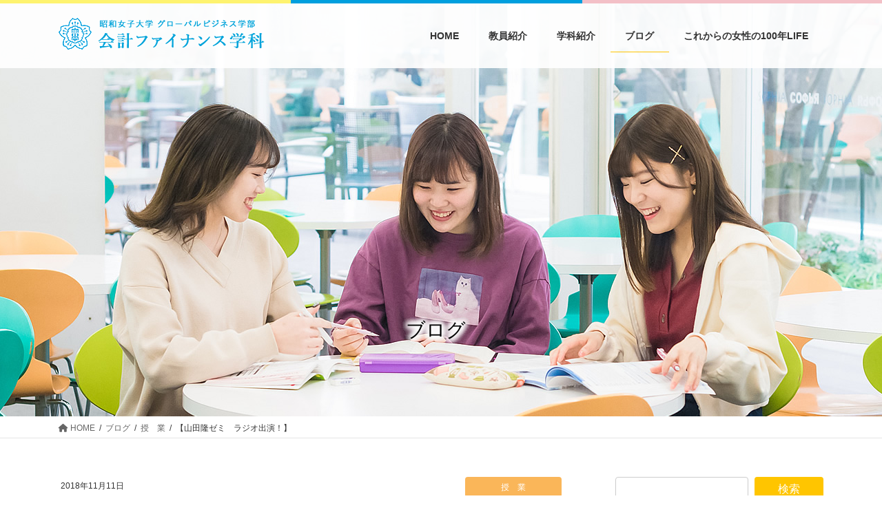

--- FILE ---
content_type: text/html; charset=UTF-8
request_url: https://www.swukaikeif.jp/class/198/
body_size: 15885
content:
<!DOCTYPE html>
<html lang="ja">
<head>
<meta charset="utf-8">
<meta http-equiv="X-UA-Compatible" content="IE=edge">
<meta name="viewport" content="width=device-width, initial-scale=1">
<meta property="og:description" content="簿記検定、国際会計検定、FP技能士といった資格を在学中に取得し、公認会計士、税理士、ファイナンシャル・プランナー等専門性の高い職業人を目指します。本学科では企業と連携したプロジェクト活動を通じ、個人の能力向上とともに組織を活性化できる人材を育成します。" />
<meta name="description" content="簿記検定、国際会計検定、FP技能士といった資格を在学中に取得し、公認会計士、税理士、ファイナンシャル・プランナー等専門性の高い職業人を目指します。本学科では企業と連携したプロジェクト活動を通じ、個人の能力向上とともに組織を活性化できる人材を育成します。">
<!-- Google Tag Manager -->
<script>(function(w,d,s,l,i){w[l]=w[l]||[];w[l].push({'gtm.start':
new Date().getTime(),event:'gtm.js'});var f=d.getElementsByTagName(s)[0],
j=d.createElement(s),dl=l!='dataLayer'?'&l='+l:'';j.async=true;j.src=
'https://www.googletagmanager.com/gtm.js?id='+i+dl;f.parentNode.insertBefore(j,f);
})(window,document,'script','dataLayer','GTM-WGHN3MS');</script>
<!-- End Google Tag Manager -->
<!-- Google tag (gtag.js) --><script async src="https://www.googletagmanager.com/gtag/js?id=UA-41694694-19"></script><script>window.dataLayer = window.dataLayer || [];function gtag(){dataLayer.push(arguments);}gtag('js', new Date());gtag('config', 'UA-41694694-19');</script>
<title>【山田隆ゼミ　ラジオ出演！】 | 昭和女子大学 グローバルビジネス学部　会計ファイナンス学科</title>
<meta name='robots' content='max-image-preview:large' />
	<style>img:is([sizes="auto" i], [sizes^="auto," i]) { contain-intrinsic-size: 3000px 1500px }</style>
	<link rel="alternate" type="application/rss+xml" title="昭和女子大学 グローバルビジネス学部　会計ファイナンス学科 &raquo; フィード" href="https://www.swukaikeif.jp/feed/" />
<link rel="alternate" type="application/rss+xml" title="昭和女子大学 グローバルビジネス学部　会計ファイナンス学科 &raquo; コメントフィード" href="https://www.swukaikeif.jp/comments/feed/" />
<script type="text/javascript">
/* <![CDATA[ */
window._wpemojiSettings = {"baseUrl":"https:\/\/s.w.org\/images\/core\/emoji\/16.0.1\/72x72\/","ext":".png","svgUrl":"https:\/\/s.w.org\/images\/core\/emoji\/16.0.1\/svg\/","svgExt":".svg","source":{"concatemoji":"https:\/\/www.swukaikeif.jp\/wp-includes\/js\/wp-emoji-release.min.js?ver=6.8.3"}};
/*! This file is auto-generated */
!function(s,n){var o,i,e;function c(e){try{var t={supportTests:e,timestamp:(new Date).valueOf()};sessionStorage.setItem(o,JSON.stringify(t))}catch(e){}}function p(e,t,n){e.clearRect(0,0,e.canvas.width,e.canvas.height),e.fillText(t,0,0);var t=new Uint32Array(e.getImageData(0,0,e.canvas.width,e.canvas.height).data),a=(e.clearRect(0,0,e.canvas.width,e.canvas.height),e.fillText(n,0,0),new Uint32Array(e.getImageData(0,0,e.canvas.width,e.canvas.height).data));return t.every(function(e,t){return e===a[t]})}function u(e,t){e.clearRect(0,0,e.canvas.width,e.canvas.height),e.fillText(t,0,0);for(var n=e.getImageData(16,16,1,1),a=0;a<n.data.length;a++)if(0!==n.data[a])return!1;return!0}function f(e,t,n,a){switch(t){case"flag":return n(e,"\ud83c\udff3\ufe0f\u200d\u26a7\ufe0f","\ud83c\udff3\ufe0f\u200b\u26a7\ufe0f")?!1:!n(e,"\ud83c\udde8\ud83c\uddf6","\ud83c\udde8\u200b\ud83c\uddf6")&&!n(e,"\ud83c\udff4\udb40\udc67\udb40\udc62\udb40\udc65\udb40\udc6e\udb40\udc67\udb40\udc7f","\ud83c\udff4\u200b\udb40\udc67\u200b\udb40\udc62\u200b\udb40\udc65\u200b\udb40\udc6e\u200b\udb40\udc67\u200b\udb40\udc7f");case"emoji":return!a(e,"\ud83e\udedf")}return!1}function g(e,t,n,a){var r="undefined"!=typeof WorkerGlobalScope&&self instanceof WorkerGlobalScope?new OffscreenCanvas(300,150):s.createElement("canvas"),o=r.getContext("2d",{willReadFrequently:!0}),i=(o.textBaseline="top",o.font="600 32px Arial",{});return e.forEach(function(e){i[e]=t(o,e,n,a)}),i}function t(e){var t=s.createElement("script");t.src=e,t.defer=!0,s.head.appendChild(t)}"undefined"!=typeof Promise&&(o="wpEmojiSettingsSupports",i=["flag","emoji"],n.supports={everything:!0,everythingExceptFlag:!0},e=new Promise(function(e){s.addEventListener("DOMContentLoaded",e,{once:!0})}),new Promise(function(t){var n=function(){try{var e=JSON.parse(sessionStorage.getItem(o));if("object"==typeof e&&"number"==typeof e.timestamp&&(new Date).valueOf()<e.timestamp+604800&&"object"==typeof e.supportTests)return e.supportTests}catch(e){}return null}();if(!n){if("undefined"!=typeof Worker&&"undefined"!=typeof OffscreenCanvas&&"undefined"!=typeof URL&&URL.createObjectURL&&"undefined"!=typeof Blob)try{var e="postMessage("+g.toString()+"("+[JSON.stringify(i),f.toString(),p.toString(),u.toString()].join(",")+"));",a=new Blob([e],{type:"text/javascript"}),r=new Worker(URL.createObjectURL(a),{name:"wpTestEmojiSupports"});return void(r.onmessage=function(e){c(n=e.data),r.terminate(),t(n)})}catch(e){}c(n=g(i,f,p,u))}t(n)}).then(function(e){for(var t in e)n.supports[t]=e[t],n.supports.everything=n.supports.everything&&n.supports[t],"flag"!==t&&(n.supports.everythingExceptFlag=n.supports.everythingExceptFlag&&n.supports[t]);n.supports.everythingExceptFlag=n.supports.everythingExceptFlag&&!n.supports.flag,n.DOMReady=!1,n.readyCallback=function(){n.DOMReady=!0}}).then(function(){return e}).then(function(){var e;n.supports.everything||(n.readyCallback(),(e=n.source||{}).concatemoji?t(e.concatemoji):e.wpemoji&&e.twemoji&&(t(e.twemoji),t(e.wpemoji)))}))}((window,document),window._wpemojiSettings);
/* ]]> */
</script>
<link rel='stylesheet' id='vkExUnit_common_style-css' href='https://www.swukaikeif.jp/wp-content/plugins/vk-all-in-one-expansion-unit/assets/css/vkExUnit_style.css?ver=9.108.1.0' type='text/css' media='all' />
<style id='vkExUnit_common_style-inline-css' type='text/css'>
:root {--ver_page_top_button_url:url(https://www.swukaikeif.jp/wp-content/plugins/vk-all-in-one-expansion-unit/assets/images/to-top-btn-icon.svg);}@font-face {font-weight: normal;font-style: normal;font-family: "vk_sns";src: url("https://www.swukaikeif.jp/wp-content/plugins/vk-all-in-one-expansion-unit/inc/sns/icons/fonts/vk_sns.eot?-bq20cj");src: url("https://www.swukaikeif.jp/wp-content/plugins/vk-all-in-one-expansion-unit/inc/sns/icons/fonts/vk_sns.eot?#iefix-bq20cj") format("embedded-opentype"),url("https://www.swukaikeif.jp/wp-content/plugins/vk-all-in-one-expansion-unit/inc/sns/icons/fonts/vk_sns.woff?-bq20cj") format("woff"),url("https://www.swukaikeif.jp/wp-content/plugins/vk-all-in-one-expansion-unit/inc/sns/icons/fonts/vk_sns.ttf?-bq20cj") format("truetype"),url("https://www.swukaikeif.jp/wp-content/plugins/vk-all-in-one-expansion-unit/inc/sns/icons/fonts/vk_sns.svg?-bq20cj#vk_sns") format("svg");}
.veu_promotion-alert__content--text {border: 1px solid rgba(0,0,0,0.125);padding: 0.5em 1em;border-radius: var(--vk-size-radius);margin-bottom: var(--vk-margin-block-bottom);font-size: 0.875rem;}/* Alert Content部分に段落タグを入れた場合に最後の段落の余白を0にする */.veu_promotion-alert__content--text p:last-of-type{margin-bottom:0;margin-top: 0;}
</style>
<style id='wp-emoji-styles-inline-css' type='text/css'>

	img.wp-smiley, img.emoji {
		display: inline !important;
		border: none !important;
		box-shadow: none !important;
		height: 1em !important;
		width: 1em !important;
		margin: 0 0.07em !important;
		vertical-align: -0.1em !important;
		background: none !important;
		padding: 0 !important;
	}
</style>
<link rel='stylesheet' id='wp-block-library-css' href='https://www.swukaikeif.jp/wp-includes/css/dist/block-library/style.min.css?ver=6.8.3' type='text/css' media='all' />
<style id='classic-theme-styles-inline-css' type='text/css'>
/*! This file is auto-generated */
.wp-block-button__link{color:#fff;background-color:#32373c;border-radius:9999px;box-shadow:none;text-decoration:none;padding:calc(.667em + 2px) calc(1.333em + 2px);font-size:1.125em}.wp-block-file__button{background:#32373c;color:#fff;text-decoration:none}
</style>
<style id='global-styles-inline-css' type='text/css'>
:root{--wp--preset--aspect-ratio--square: 1;--wp--preset--aspect-ratio--4-3: 4/3;--wp--preset--aspect-ratio--3-4: 3/4;--wp--preset--aspect-ratio--3-2: 3/2;--wp--preset--aspect-ratio--2-3: 2/3;--wp--preset--aspect-ratio--16-9: 16/9;--wp--preset--aspect-ratio--9-16: 9/16;--wp--preset--color--black: #000000;--wp--preset--color--cyan-bluish-gray: #abb8c3;--wp--preset--color--white: #ffffff;--wp--preset--color--pale-pink: #f78da7;--wp--preset--color--vivid-red: #cf2e2e;--wp--preset--color--luminous-vivid-orange: #ff6900;--wp--preset--color--luminous-vivid-amber: #fcb900;--wp--preset--color--light-green-cyan: #7bdcb5;--wp--preset--color--vivid-green-cyan: #00d084;--wp--preset--color--pale-cyan-blue: #8ed1fc;--wp--preset--color--vivid-cyan-blue: #0693e3;--wp--preset--color--vivid-purple: #9b51e0;--wp--preset--gradient--vivid-cyan-blue-to-vivid-purple: linear-gradient(135deg,rgba(6,147,227,1) 0%,rgb(155,81,224) 100%);--wp--preset--gradient--light-green-cyan-to-vivid-green-cyan: linear-gradient(135deg,rgb(122,220,180) 0%,rgb(0,208,130) 100%);--wp--preset--gradient--luminous-vivid-amber-to-luminous-vivid-orange: linear-gradient(135deg,rgba(252,185,0,1) 0%,rgba(255,105,0,1) 100%);--wp--preset--gradient--luminous-vivid-orange-to-vivid-red: linear-gradient(135deg,rgba(255,105,0,1) 0%,rgb(207,46,46) 100%);--wp--preset--gradient--very-light-gray-to-cyan-bluish-gray: linear-gradient(135deg,rgb(238,238,238) 0%,rgb(169,184,195) 100%);--wp--preset--gradient--cool-to-warm-spectrum: linear-gradient(135deg,rgb(74,234,220) 0%,rgb(151,120,209) 20%,rgb(207,42,186) 40%,rgb(238,44,130) 60%,rgb(251,105,98) 80%,rgb(254,248,76) 100%);--wp--preset--gradient--blush-light-purple: linear-gradient(135deg,rgb(255,206,236) 0%,rgb(152,150,240) 100%);--wp--preset--gradient--blush-bordeaux: linear-gradient(135deg,rgb(254,205,165) 0%,rgb(254,45,45) 50%,rgb(107,0,62) 100%);--wp--preset--gradient--luminous-dusk: linear-gradient(135deg,rgb(255,203,112) 0%,rgb(199,81,192) 50%,rgb(65,88,208) 100%);--wp--preset--gradient--pale-ocean: linear-gradient(135deg,rgb(255,245,203) 0%,rgb(182,227,212) 50%,rgb(51,167,181) 100%);--wp--preset--gradient--electric-grass: linear-gradient(135deg,rgb(202,248,128) 0%,rgb(113,206,126) 100%);--wp--preset--gradient--midnight: linear-gradient(135deg,rgb(2,3,129) 0%,rgb(40,116,252) 100%);--wp--preset--font-size--small: 13px;--wp--preset--font-size--medium: 20px;--wp--preset--font-size--large: 36px;--wp--preset--font-size--x-large: 42px;--wp--preset--spacing--20: 0.44rem;--wp--preset--spacing--30: 0.67rem;--wp--preset--spacing--40: 1rem;--wp--preset--spacing--50: 1.5rem;--wp--preset--spacing--60: 2.25rem;--wp--preset--spacing--70: 3.38rem;--wp--preset--spacing--80: 5.06rem;--wp--preset--shadow--natural: 6px 6px 9px rgba(0, 0, 0, 0.2);--wp--preset--shadow--deep: 12px 12px 50px rgba(0, 0, 0, 0.4);--wp--preset--shadow--sharp: 6px 6px 0px rgba(0, 0, 0, 0.2);--wp--preset--shadow--outlined: 6px 6px 0px -3px rgba(255, 255, 255, 1), 6px 6px rgba(0, 0, 0, 1);--wp--preset--shadow--crisp: 6px 6px 0px rgba(0, 0, 0, 1);}:where(.is-layout-flex){gap: 0.5em;}:where(.is-layout-grid){gap: 0.5em;}body .is-layout-flex{display: flex;}.is-layout-flex{flex-wrap: wrap;align-items: center;}.is-layout-flex > :is(*, div){margin: 0;}body .is-layout-grid{display: grid;}.is-layout-grid > :is(*, div){margin: 0;}:where(.wp-block-columns.is-layout-flex){gap: 2em;}:where(.wp-block-columns.is-layout-grid){gap: 2em;}:where(.wp-block-post-template.is-layout-flex){gap: 1.25em;}:where(.wp-block-post-template.is-layout-grid){gap: 1.25em;}.has-black-color{color: var(--wp--preset--color--black) !important;}.has-cyan-bluish-gray-color{color: var(--wp--preset--color--cyan-bluish-gray) !important;}.has-white-color{color: var(--wp--preset--color--white) !important;}.has-pale-pink-color{color: var(--wp--preset--color--pale-pink) !important;}.has-vivid-red-color{color: var(--wp--preset--color--vivid-red) !important;}.has-luminous-vivid-orange-color{color: var(--wp--preset--color--luminous-vivid-orange) !important;}.has-luminous-vivid-amber-color{color: var(--wp--preset--color--luminous-vivid-amber) !important;}.has-light-green-cyan-color{color: var(--wp--preset--color--light-green-cyan) !important;}.has-vivid-green-cyan-color{color: var(--wp--preset--color--vivid-green-cyan) !important;}.has-pale-cyan-blue-color{color: var(--wp--preset--color--pale-cyan-blue) !important;}.has-vivid-cyan-blue-color{color: var(--wp--preset--color--vivid-cyan-blue) !important;}.has-vivid-purple-color{color: var(--wp--preset--color--vivid-purple) !important;}.has-black-background-color{background-color: var(--wp--preset--color--black) !important;}.has-cyan-bluish-gray-background-color{background-color: var(--wp--preset--color--cyan-bluish-gray) !important;}.has-white-background-color{background-color: var(--wp--preset--color--white) !important;}.has-pale-pink-background-color{background-color: var(--wp--preset--color--pale-pink) !important;}.has-vivid-red-background-color{background-color: var(--wp--preset--color--vivid-red) !important;}.has-luminous-vivid-orange-background-color{background-color: var(--wp--preset--color--luminous-vivid-orange) !important;}.has-luminous-vivid-amber-background-color{background-color: var(--wp--preset--color--luminous-vivid-amber) !important;}.has-light-green-cyan-background-color{background-color: var(--wp--preset--color--light-green-cyan) !important;}.has-vivid-green-cyan-background-color{background-color: var(--wp--preset--color--vivid-green-cyan) !important;}.has-pale-cyan-blue-background-color{background-color: var(--wp--preset--color--pale-cyan-blue) !important;}.has-vivid-cyan-blue-background-color{background-color: var(--wp--preset--color--vivid-cyan-blue) !important;}.has-vivid-purple-background-color{background-color: var(--wp--preset--color--vivid-purple) !important;}.has-black-border-color{border-color: var(--wp--preset--color--black) !important;}.has-cyan-bluish-gray-border-color{border-color: var(--wp--preset--color--cyan-bluish-gray) !important;}.has-white-border-color{border-color: var(--wp--preset--color--white) !important;}.has-pale-pink-border-color{border-color: var(--wp--preset--color--pale-pink) !important;}.has-vivid-red-border-color{border-color: var(--wp--preset--color--vivid-red) !important;}.has-luminous-vivid-orange-border-color{border-color: var(--wp--preset--color--luminous-vivid-orange) !important;}.has-luminous-vivid-amber-border-color{border-color: var(--wp--preset--color--luminous-vivid-amber) !important;}.has-light-green-cyan-border-color{border-color: var(--wp--preset--color--light-green-cyan) !important;}.has-vivid-green-cyan-border-color{border-color: var(--wp--preset--color--vivid-green-cyan) !important;}.has-pale-cyan-blue-border-color{border-color: var(--wp--preset--color--pale-cyan-blue) !important;}.has-vivid-cyan-blue-border-color{border-color: var(--wp--preset--color--vivid-cyan-blue) !important;}.has-vivid-purple-border-color{border-color: var(--wp--preset--color--vivid-purple) !important;}.has-vivid-cyan-blue-to-vivid-purple-gradient-background{background: var(--wp--preset--gradient--vivid-cyan-blue-to-vivid-purple) !important;}.has-light-green-cyan-to-vivid-green-cyan-gradient-background{background: var(--wp--preset--gradient--light-green-cyan-to-vivid-green-cyan) !important;}.has-luminous-vivid-amber-to-luminous-vivid-orange-gradient-background{background: var(--wp--preset--gradient--luminous-vivid-amber-to-luminous-vivid-orange) !important;}.has-luminous-vivid-orange-to-vivid-red-gradient-background{background: var(--wp--preset--gradient--luminous-vivid-orange-to-vivid-red) !important;}.has-very-light-gray-to-cyan-bluish-gray-gradient-background{background: var(--wp--preset--gradient--very-light-gray-to-cyan-bluish-gray) !important;}.has-cool-to-warm-spectrum-gradient-background{background: var(--wp--preset--gradient--cool-to-warm-spectrum) !important;}.has-blush-light-purple-gradient-background{background: var(--wp--preset--gradient--blush-light-purple) !important;}.has-blush-bordeaux-gradient-background{background: var(--wp--preset--gradient--blush-bordeaux) !important;}.has-luminous-dusk-gradient-background{background: var(--wp--preset--gradient--luminous-dusk) !important;}.has-pale-ocean-gradient-background{background: var(--wp--preset--gradient--pale-ocean) !important;}.has-electric-grass-gradient-background{background: var(--wp--preset--gradient--electric-grass) !important;}.has-midnight-gradient-background{background: var(--wp--preset--gradient--midnight) !important;}.has-small-font-size{font-size: var(--wp--preset--font-size--small) !important;}.has-medium-font-size{font-size: var(--wp--preset--font-size--medium) !important;}.has-large-font-size{font-size: var(--wp--preset--font-size--large) !important;}.has-x-large-font-size{font-size: var(--wp--preset--font-size--x-large) !important;}
:where(.wp-block-post-template.is-layout-flex){gap: 1.25em;}:where(.wp-block-post-template.is-layout-grid){gap: 1.25em;}
:where(.wp-block-columns.is-layout-flex){gap: 2em;}:where(.wp-block-columns.is-layout-grid){gap: 2em;}
:root :where(.wp-block-pullquote){font-size: 1.5em;line-height: 1.6;}
</style>
<link rel='stylesheet' id='sow-button-base-css' href='https://www.swukaikeif.jp/wp-content/plugins/so-widgets-bundle/widgets/button/css/style.css?ver=1.68.3' type='text/css' media='all' />
<link rel='stylesheet' id='sow-button-flat-2e052788a452-css' href='https://www.swukaikeif.jp/wp-content/uploads/siteorigin-widgets/sow-button-flat-2e052788a452.css?ver=6.8.3' type='text/css' media='all' />
<link rel='stylesheet' id='sow-image-default-46c7616ffdb5-css' href='https://www.swukaikeif.jp/wp-content/uploads/siteorigin-widgets/sow-image-default-46c7616ffdb5.css?ver=6.8.3' type='text/css' media='all' />
<link rel='stylesheet' id='set_vk_post_autor_css-css' href='https://www.swukaikeif.jp/wp-content/plugins/vk-post-author-display/assets/css/vk-post-author.css?ver=1.26.0' type='text/css' media='all' />
<link rel='stylesheet' id='parent-style-css' href='https://www.swukaikeif.jp/wp-content/themes/swuf/style.css?ver=6.8.3' type='text/css' media='all' />
<link rel='stylesheet' id='child-style-css' href='https://www.swukaikeif.jp/wp-content/themes/swuf-child/style.css?ver=6.8.3' type='text/css' media='all' />
<link rel='stylesheet' id='bootstrap-4-style-css' href='https://www.swukaikeif.jp/wp-content/themes/swuf/library/bootstrap-4/css/bootstrap.min.css?ver=4.3.1' type='text/css' media='all' />
<link rel='stylesheet' id='lightning-design-style-css' href='https://www.swukaikeif.jp/wp-content/themes/swuf/design-skin/origin2/css/style.css?ver=4.3.2' type='text/css' media='all' />
<style id='lightning-design-style-inline-css' type='text/css'>
.media .media-body .media-heading a:hover { color:#ffc500; }@media (min-width: 768px){.gMenu > li:before,.gMenu > li.menu-item-has-children::after { border-bottom-color:#ffc500 }.gMenu li li { background-color:#ffc500 }.gMenu li li a:hover { background-color:#ffc500; }} /* @media (min-width: 768px) */.page-header { background-color:#ffc500; }h2,.mainSection-title { border-top-color:#ffc500; }h3:after,.subSection-title:after { border-bottom-color:#ffc500; }ul.page-numbers li span.page-numbers.current { background-color:#ffc500; }.pager li > a { border-color:#ffc500;color:#ffc500;}.pager li > a:hover { background-color:#ffc500;color:#fff;}.siteFooter { border-top-color:#ffc500; }dt { border-left-color:#ffc500; }
/* page header */.page-header{background: url(https://www.swukaikeif.jp/wp-content/uploads/2020/03/information_main.jpg) no-repeat 50% center;background-size: cover;}
/* Font switch */.navbar-brand.siteHeader_logo{ font-family:"游ゴシック Medium","Yu Gothic Medium","游ゴシック体",YuGothic,"ヒラギノ角ゴ ProN W3", Hiragino Kaku Gothic ProN,sans-serif;}.gMenu_name,.vk-mobile-nav .menu,.mobile-fix-nav-menu{ font-family:"游ゴシック Medium","Yu Gothic Medium","游ゴシック体",YuGothic,"ヒラギノ角ゴ ProN W3", Hiragino Kaku Gothic ProN,sans-serif;}.gMenu_description{ font-family:"游ゴシック Medium","Yu Gothic Medium","游ゴシック体",YuGothic,"ヒラギノ角ゴ ProN W3", Hiragino Kaku Gothic ProN,sans-serif;}h1,h2,h3,h4,h5,h6,dt,.page-header_pageTitle,.mainSection-title,.subSection-title,.veu_leadTxt,.lead{ font-family:"游ゴシック Medium","Yu Gothic Medium","游ゴシック体",YuGothic,"ヒラギノ角ゴ ProN W3", Hiragino Kaku Gothic ProN,sans-serif;}body{ font-family:"游ゴシック Medium","Yu Gothic Medium","游ゴシック体",YuGothic,"ヒラギノ角ゴ ProN W3", Hiragino Kaku Gothic ProN,sans-serif;}
</style>
<link rel='stylesheet' id='vk-font-awesome-css' href='https://www.swukaikeif.jp/wp-content/plugins/vk-post-author-display/vendor/vektor-inc/font-awesome-versions/src/versions/6/css/all.min.css?ver=6.4.2' type='text/css' media='all' />
<link rel='stylesheet' id='lightning-common-style-css' href='https://www.swukaikeif.jp/wp-content/themes/swuf/assets/css/common.css?ver=4.3.2' type='text/css' media='all' />
<link rel='stylesheet' id='lightning-theme-style-css' href='https://www.swukaikeif.jp/wp-content/themes/swuf-child/style.css?ver=4.3.2' type='text/css' media='all' />
<script type="text/javascript" src="https://www.swukaikeif.jp/wp-includes/js/jquery/jquery.min.js?ver=3.7.1" id="jquery-core-js"></script>
<script type="text/javascript" id="jquery-core-js-after">
/* <![CDATA[ */
;(function($,document,window){$(document).ready(function($){/* Add scroll recognition class */$(window).scroll(function () {var scroll = $(this).scrollTop();if ($(this).scrollTop() > 160) {$('body').addClass('header_scrolled');} else {$('body').removeClass('header_scrolled');}});});})(jQuery,document,window);
/* ]]> */
</script>
<script type="text/javascript" src="https://www.swukaikeif.jp/wp-includes/js/jquery/jquery-migrate.min.js?ver=3.4.1" id="jquery-migrate-js"></script>
<link rel="https://api.w.org/" href="https://www.swukaikeif.jp/wp-json/" /><link rel="alternate" title="JSON" type="application/json" href="https://www.swukaikeif.jp/wp-json/wp/v2/posts/198" /><link rel="EditURI" type="application/rsd+xml" title="RSD" href="https://www.swukaikeif.jp/xmlrpc.php?rsd" />
<meta name="generator" content="WordPress 6.8.3" />
<link rel="canonical" href="https://www.swukaikeif.jp/class/198/" />
<link rel='shortlink' href='https://www.swukaikeif.jp/?p=198' />
<link rel="alternate" title="oEmbed (JSON)" type="application/json+oembed" href="https://www.swukaikeif.jp/wp-json/oembed/1.0/embed?url=https%3A%2F%2Fwww.swukaikeif.jp%2Fclass%2F198%2F" />
<link rel="alternate" title="oEmbed (XML)" type="text/xml+oembed" href="https://www.swukaikeif.jp/wp-json/oembed/1.0/embed?url=https%3A%2F%2Fwww.swukaikeif.jp%2Fclass%2F198%2F&#038;format=xml" />
<style id="lightning-color-custom-for-plugins" type="text/css">/* ltg theme common */.color_key_bg,.color_key_bg_hover:hover{background-color: #ffc500;}.color_key_txt,.color_key_txt_hover:hover{color: #ffc500;}.color_key_border,.color_key_border_hover:hover{border-color: #ffc500;}.color_key_dark_bg,.color_key_dark_bg_hover:hover{background-color: #ffc500;}.color_key_dark_txt,.color_key_dark_txt_hover:hover{color: #ffc500;}.color_key_dark_border,.color_key_dark_border_hover:hover{border-color: #ffc500;}</style><style id="lightning-common-style-custom" type="text/css">/* ltg common custom */ .bbp-submit-wrapper .button.submit,.woocommerce a.button.alt:hover,.woocommerce-product-search button:hover,.woocommerce button.button.alt { background-color:#ffc500 ; }.bbp-submit-wrapper .button.submit:hover,.woocommerce a.button.alt,.woocommerce-product-search button,.woocommerce button.button.alt:hover { background-color:#ffc500 ; }.woocommerce ul.product_list_widget li a:hover img { border-color:#ffc500; }.veu_color_txt_key { color:#ffc500 ; }.veu_color_bg_key { background-color:#ffc500 ; }.veu_color_border_key { border-color:#ffc500 ; }.btn-default { border-color:#ffc500;color:#ffc500;}.btn-default:focus,.btn-default:hover { border-color:#ffc500;background-color: #ffc500; }.btn-primary { background-color:#ffc500;border-color:#ffc500; }.btn-primary:focus,.btn-primary:hover { background-color:#ffc500;border-color:#ffc500; }/* sidebar child menu display */.localNav ul ul.children{ display:none; }.localNav ul li.current_page_ancestor ul.children,.localNav ul li.current_page_item ul.children,.localNav ul li.current-cat ul.children{ display:block; }</style><link rel="icon" href="https://www.swukaikeif.jp/wp-content/uploads/2020/03/cropped-icon-32x32.png" sizes="32x32" />
<link rel="icon" href="https://www.swukaikeif.jp/wp-content/uploads/2020/03/cropped-icon-192x192.png" sizes="192x192" />
<link rel="apple-touch-icon" href="https://www.swukaikeif.jp/wp-content/uploads/2020/03/cropped-icon-180x180.png" />
<meta name="msapplication-TileImage" content="https://www.swukaikeif.jp/wp-content/uploads/2020/03/cropped-icon-270x270.png" />
		<style type="text/css" id="wp-custom-css">
			body{
	color:#333;
}
.yellowline{
	color:#ffc500;
	font-size:1.1em;
	border-bottom: solid 1px #ffc500;
	padding-bottom:10px;
}
.colorful-categories li{
	font-size:0.8em;
}
.sp{
		display:none;
}
@media (max-width:767px) {
	.page-header {
		width:auto!important;
    background-size: auto 265px;
		height: 100%!important;
		min-height: 265px!important;
		top:-50px!important;
}
	.page-header_pageTitle{
		top:165px!important;
	}
	.breadSection{
		margin-top:-50px!important;
	}
	.colorful-categories li{
		font-size:1em;
}
.sp_none{
	display:none;
}
.sp{
		display:block;
}
.sp_left{
		text-align:left;
	}
.media-heading{
	clear:both!important;
	}
.entry-meta_items{
	float:left!important;
	font-size:0.9em!important;
	}
.entry-meta_items_term {
	float:right!important;
	}
	.entry-title{
		clear:both!important;
	}
	.entry-meta .entry-meta_items_term{
		margin-top:0px!important;
		margin-bottom:5px!important;
		clear:right!important;
	}
}
.mincho{
	font-family: '游明朝', YuMincho, 'Hiragino Mincho ProN W3', 'ヒラギノ明朝 ProN W3', 'Hiragino Mincho ProN', 'HG明朝E', 'ＭＳ Ｐ明朝', 'ＭＳ 明朝', serif;
}
.widget .subSection-title{
	display:none;
}
.vk-mobile-nav-widget{
	margin-top:20px;
}
.vk_posts{
	margin-bottom:-1em;
}
.vk-mobile-nav-menu-btn{
	top:8px;
	right:8px!important;
	margin:0 0 0 auto!important;
	width:42px;
	height:42px;
}
.headlineBox{
	width:100%;
	height:5px;
	background-color:#efefef;
}
.linepink{
	max-width:1438px;
	height:5px;
	background-color:#f3c0c7;
	margin:auto;
}
.lineblue{
	width:66%;
	height:5px;
	background-color:#009fde;
}
.lineyellow{
	width:50%;
	height:5px;
	background-color:#fef36f;
}
.top_alert_box{
	width:100%;
	font-size:1em;
	padding:10px 5px;
	background-color:#757575;
	margin:auto;
}
.top_alert{
	width:1200px;
	margin:auto;
	text-align:left;
	font-size:1em;
	vertical-align:bottom;
}
.top_alert_box_sp{
	width:100%;
	font-size:1em;
	padding:5px;
	background-color:#757575;
	margin:auto;
}
.top_alert_sp{
	width:100%;
	margin:auto;
	text-align:left;
	font-size:1em;
	vertical-align:bottom;
}
.btn_alert{
	font-size:0.8em;
	text-align:center!important;
	padding: 6px 10px!important;
	border-radius: 5px!important;
}
.btn.btn-xs a{
	color:#fff;
}
.alert_date {
	vertical-align:middle;
	color:#fff;
}
.top_alert a{
	vertical-align:middle;
	color:#fff;
}
.top_alert_sp a{
	color:#fff;
}
.siteHeader{
	border-bottom:0px;
	box-shadow:none;
}
.siteHeader{
	background-color:rgba(255,255,255,0.9)!important;
}
.header_scrolled{
	background-color:rgba(255,255,255,0.9)!important;
}
.carousel {
	position:relative;
	top:-94px;
	margin-bottom:-94px;
}
.carousel-inner{
	width:100%;
	height:630px;
	max-width:1900px;
	margin:auto;
	background-image: url("/wp-content/uploads/2020/03/top_main.jpg");
	background-position: center!important;
}
.carousel-item img{
	display:none!important;
}
@media (max-width:1200px) {
	.carousel {
	position:relative;
	top:-140px;
	margin-bottom:-140px;
}
	.carousel-inner{
	width:100%;
	height:630px;
	max-width:1200px;
	margin:auto;
	background-image: url("/wp-content/uploads/2020/03/top_main_tb.jpg");
	background-position: center!important;
}
}
@media (max-width:767px) {
	.carousel {
	position:relative;
	top:-0px;
	margin-bottom:0px;
}
.carousel-inner{
	width:100%;
	height:auto;
	max-width:767px;
	margin:auto;
	background-image:none;
}
.carousel-item img{
	display:block!important;
}
}
@media (min-width: 992px){
	.header_scrolled .gMenu_outer{
		background-color:rgba(255,255,255,0.9)!important;
}
	.top_alert_box_sp{
	display:none;
}
}
@media (max-width: 992px){
	.top_alert_box{
	display:none;
}
}
.page-header{
	max-width:1900px;
	height:600px;
	position:relative;
	top:-94px;
	margin:auto;
}
.page-header_pageTitle{
	position: absolute;
	display: block;
	width:96%;
	top:460px;
	color:#000;
	margin:auto;
	text-shadow:0 0 10px #fff,0 0 10px #fff,0 0 10px #fff,0 0 10px #fff,0 0 10px #fff,0 0 10px #fff,0 0 10px #fff,0 0 10px #fff,0 0 10px #fff,0 0 10px #fff,0 0 10px #fff,0 0 10px #fff,0 0 10px #fff,0 0 10px #fff,0 0 10px #fff;
	color:#000;
}
.breadSection{
	margin-top:-95px;
	border-top: 1px solid rgba(0,0,0,0.1);
	border-bottom: 1px solid rgba(0,0,0,0.1);
}
.entry-meta_items_term {
	margin-left:4px;
}
.padSection{
	display:none!important;
}
.fa_v5_css .entry-meta_items.published::before{
	display:none;
}
.siteFooter{
	border-top: solid 1px #ccc;
	border-bottom: solid 1px #ccc;
	background-color:#fff;
}
.copySection{
	border-top: 0px;
	padding-top:10px;
	padding-bottom:10px;
	background-color:#fff;
}
.footer_menu_box{
	width:80%;
	height:auto;
	padding-left:50px;
	white-space: nowrap;
}
.footer_menu_box a{
	color:#666;
}
.footer_menu_left{
	display: inline-block;
	width:40%;
	line-height:2.5em;
	vertical-align:top;
}
.footer_menu_right{
	display: inline-block;
	width:40%;
	line-height:2.5em;
	vertical-align:top;
}
.colorful-categories li{
	display:block;
	width:138px
}
.center{
	text-align:center;
}
.line_yellow{
	width:300px;
	height:15px;
	border-bottom:1px solid #FFC500;
	margin:auto;
}
.subtitle{
	font-family: '游明朝', YuMincho, 'Hiragino Mincho ProN W3', 'ヒラギノ明朝 ProN W3', 'Hiragino Mincho ProN', 'HG明朝E', 'ＭＳ Ｐ明朝', 'ＭＳ 明朝', serif;
	font-size:1.5em;
	padding-top:30px;
}
.life100_box{
	display: block; 
	width:100%;
}
.life100_old{
	text-align:center;
	font-size:24px;
	color:#fff;
	background:	#4BA9D1;
	width:15%;
	height:45px;
	padding-top:4px;
	display: inline-block; 
	_display: inline;
}
.life100_boxtitle{
	font-size:1.5em;
	background:	#FFF466;
	width:85%;
	height:45px;
	padding-top:4px;
	padding-left:30px;
	display: inline-block; 
	_display: inline;
}
@media (max-width:767px) {
.life100_old{
	text-align:center;
	font-size:14px;
	padding-top:7px;
	height:35px;
	width:15%;
}
.life100_boxtitle{
	font-size:14px;
	height:35px;
	width:85%;
	padding-top:7px;
	padding-left:15px;
}
}
.lh12{
	line-height:1.5em;
}
.blue_title{
	font-size:1.2em;
	color:#46a5d2;
	line-height:1.5em;
}
.life_box_line{
	width:100%;
	height:5px;
	border-bottom:1px solid #cccccc;
	margin:auto;
	margin-bottom:30px;
}
.pink_yellow{
	color:#eb6a92;
	background:#FFFF99;
	font-weight:bold;
	
}
.small_pink{
	color:#eb6a92;
	font-size:0.8em;
	font-weight:bold;
	line-height:0.8em;
}
.life_bg{
	background-image:url("/wp-content/uploads/2020/02/100life_bg.png");
	background-repeat: no-repeat;
	background-size: 25%;
	background-position:right bottom;
}
.gakka_box01{
	background-image:url("/wp-content/uploads/2020/03/gakkabg01.png");
	background-repeat: no-repeat;
	display: block;
	width:100%;
	max-width:800px;
	min-height:360px;
	border: solid 1px #2C9ED0;
	margin:auto;
}
.gakka_box02{
	background-image:url("/wp-content/uploads/2020/03/gakkabg02.png");
	background-repeat: no-repeat;
	display: block;
	width:100%;
	max-width:800px;
	min-height:360px;
	border: solid 1px #2C9ED0;
	margin:auto;
}
.gakka_box03{
	background-image:url("/wp-content/uploads/2020/03/gakkabg03.png");
	background-repeat: no-repeat;
	background-position:center;
	display: block;
	width:100%;
	max-width:800px;
	min-height:360px;
	border: solid 1px #2C9ED0;
	margin:auto;
}
.gakka_blue{
	font-family: '游明朝', YuMincho, 'Hiragino Mincho ProN W3', 'ヒラギノ明朝 ProN W3', 'Hiragino Mincho ProN', 'HG明朝E', 'ＭＳ Ｐ明朝', 'ＭＳ 明朝', serif;
	text-align:center;
	font-size:1.2em;
	color:#fff;
	background:	#4BA9D1;
	width:25%;
	height:90px;
	padding: 30px;
	display: inline-block; 
	_display: inline;
}
.gakka_title{
	font-family: '游明朝', YuMincho, 'Hiragino Mincho ProN W3', 'ヒラギノ明朝 ProN W3', 'Hiragino Mincho ProN', 'HG明朝E', 'ＭＳ Ｐ明朝', 'ＭＳ 明朝', serif;
	text-shadow:0 0 10px #fff,0 0 10px #fff,0 0 10px #fff,0 0 10px #fff,0 0 10px #fff,0 0 10px #fff,0 0 10px #fff,0 0 10px #fff,0 0 10px #fff,0 0 10px #fff,0 0 10px #fff,0 0 10px #fff,0 0 10px #fff,0 0 10px #fff,0 0 10px #fff;
	font-size:1.2em;
	color:#4BA9D1;
	width:75%;
	height:90px;
	text-align:center;
	display: inline-block; 
	_display: inline;
}
.gakka_text{
	text-shadow:0 0 10px #fff,0 0 10px #fff,0 0 10px #fff,0 0 10px #fff,0 0 10px #fff,0 0 10px #fff,0 0 10px #fff,0 0 10px #fff,0 0 10px #fff,0 0 10px #fff,0 0 10px #fff,0 0 10px #fff,0 0 10px #fff,0 0 10px #fff,0 0 10px #fff;
}
.job_blue{
	font-family: '游明朝', YuMincho, 'Hiragino Mincho ProN W3', 'ヒラギノ明朝 ProN W3', 'Hiragino Mincho ProN', 'HG明朝E', 'ＭＳ Ｐ明朝', 'ＭＳ 明朝', serif;
	text-align:center;
	font-size:1.2em;
	color:#fff;
	background:	#4BA9D1;
	width:100%;
	height:90px;
	padding-top: 30px;
}
.gakka_job{
	width:100%;
	height:90px;
	padding-top: 30px;
	margin-left:-20px;
}
.gakka_job2{
	width:100%;
	height:90px;
	padding-top: 18px;
	margin-left:-20px;
}
.gakka_job ul{
	list-style-type: none;
}
.gakka_job li{
	display: inline;
}
.gakka_job2 ul{
	list-style-type: none;
}
.gakka_job2 li{
	display: inline;
}
.blue{
	color:#4BA9D1;
}
@media (max-width:767px) {
.life_bg{
	background-image:none;
}
.gakka_box01{
	background-image:url("/wp-content/uploads/2020/03/gakkabg01sp.png");
	background-size:cover!important;
}
.gakka_box02{
	background-image:url("/wp-content/uploads/2020/03/gakkabg02sp.png");
	background-size:cover!important;
}
.gakka_box03{
	background-image:url("/wp-content/uploads/2020/03/gakkabg03sp.png");
	background-size:cover!important;
}
.gakka_blue{
	text-align:center;
	font-size:18px;
	padding: 0px;
	padding-top:17px;
	height: 60px;
	width:50%;
	display: block;
}
.gakka_title{
	font-size:18px;
	padding-top:17px;
	padding-left:15px;
	padding-right:15px;
	width:100%;
	display: block;
	height:45px;
}
.gakka_job{
	width:100%;
	height:auto;
	padding-top: 0px;
	padding-bottom:10px;
}
.gakka_job2{
	width:100%;
	height:auto;
	padding-top: 0px;
	padding-bottom:10px;
}
.gakka_job li{
	
}
.gakka_job2 li{
	display: flex;
}
.gakka_text{
	padding: 40px 25px 0px 25px!important;
}
.box_pink{
	padding:30px 25px 30px 15px!important;
}
.box_pink p{
	margin:0px 0px 0px 0px!important;
}
.pink_title2{
	margin-left:-1em!important;
}
}
.gakka_text{
	padding:30px 60px;
}
.subscription{
	font-size:1.6em;
	margin-top:60px;
}
.line_blue{
	width:300px;
	height:0px;
	border-bottom:1px solid #4BA9D1;
	margin:auto;
	margin-top:-15px;
	margin-bottom:15px;
}
.box_pink{
	max-width:800px;
	border:1px solid #E96D93;
	padding:30px 60px;
	margin:auto;
	margin-top:60px;
}
.pink_title{
	color:#E96D93;
	font-family: '游明朝', YuMincho, 'Hiragino Mincho ProN W3', 'ヒラギノ明朝 ProN W3', 'Hiragino Mincho ProN', 'HG明朝E', 'ＭＳ Ｐ明朝', 'ＭＳ 明朝', serif;
	text-align:center;
	font-size:1.8em;
	border:none;
}
.pink_title2{
	color:#E96D93;
	font-family: '游明朝', YuMincho, 'Hiragino Mincho ProN W3', 'ヒラギノ明朝 ProN W3', 'Hiragino Mincho ProN', 'HG明朝E', 'ＭＳ Ｐ明朝', 'ＭＳ 明朝', serif;
	text-align:center;
	font-size:1.8em;
	border:none;
	margin:auto;
}
.pink_subtitile{
	font-family: '游明朝', YuMincho, 'Hiragino Mincho ProN W3', 'ヒラギノ明朝 ProN W3', 'Hiragino Mincho ProN', 'HG明朝E', 'ＭＳ Ｐ明朝', 'ＭＳ 明朝', serif;
	font-size:1.2em;
	margin-top:10px;
	margin-bottom:10px;
}
.box_pink p{
	font-size:0.8em;
	margin:0px 30px;
}
.teachername{
	font-family: '游明朝', YuMincho, 'Hiragino Mincho ProN W3', 'ヒラギノ明朝 ProN W3', 'Hiragino Mincho ProN', 'HG明朝E', 'ＭＳ Ｐ明朝', 'ＭＳ 明朝', serif;
	font-size:1.2em;
	padding-bottom:15px;
	margin:auto;
	text-align:center;
	display:block;
}
.f1{
	font-size:0.8em;
	padding-left:5px;
}
@media (max-width:767px) {
.post-name-teacher .page-header{
	background-image: url("/wp-content/uploads/2020/03/teacher_main_sp.jpg");
	background-size: cover;
}
.post-name-subject .page-header{
	background-image: url("/wp-content/uploads/2020/03/subject_main_sp.jpg");
	background-size: cover;
}
.post-name-100life .page-header{
	background-image: url("/wp-content/uploads/2020/03/100life_main_sp.jpg");
	background-size: cover;
}
.alert-template-fefault .page-header{
	background-image: url("/wp-content/uploads/2020/03/alert_main_sp.jpg");
	background-size: cover;
}
.blog .page-header{
	background-image: url("/wp-content/uploads/2020/03/information_main_sp.jpg");
	background-size: cover;
}
.search .page-header{
	background-image: url("/wp-content/uploads/2020/03/information_main_sp.jpg");
	background-size: cover;
}
}
.device-mobile .copySection{
	padding-bottom:25px;
}
.copySection{
	padding-top:25px;
	padding-bottom:25px;
}
.sticky{
	padding:0px;
	background-color: #fff;
}
ul.colorful-categories{
	display: inline!important;
}
ul.colorful-categories li:hover{
	margin: 2px 4px 0 0!important;
	padding: 7px 5px 7px 0!important;
}
ul.colorful-categories li a{
	display:block!important;
	width:140px;
	text-align:center!important;
	padding: 6px 5px!important;
	border-radius: 5px!important;
}
ul.colorful-categories li a:hover{
	text-decoration:none;
}
.btn{
	text-align:center!important;
	width:140px;
}
@media (max-width:767px) {
.widget_colorful_categories_widget {
	margin-left:18px!important;
	}
}		</style>
		<!-- [ VK All in One Expansion Unit Article Structure Data ] --><script type="application/ld+json">{"@context":"https://schema.org/","@type":"Article","headline":"【山田隆ゼミ　ラジオ出演！】","image":"https://www.swukaikeif.jp/wp-content/uploads/2018/11/unnamed-file-3-320x180.jpg","datePublished":"2018-11-11T10:27:25+09:00","dateModified":"2020-04-02T12:43:38+09:00","author":{"@type":"","name":"capsulemode","url":"https://www.swukaikeif.jp/","sameAs":""}}</script><!-- [ / VK All in One Expansion Unit Article Structure Data ] -->
</head>
<body class="wp-singular post-template-default single single-post postid-198 single-format-standard wp-theme-swuf wp-child-theme-swuf-child fa_v6_css bootstrap4 device-pc post-name-kosumosusai-2 post-type-post">
<!-- Google Tag Manager (noscript) -->
<noscript><iframe src="https://www.googletagmanager.com/ns.html?id=GTM-WGHN3MS"
height="0" width="0" style="display:none;visibility:hidden"></iframe></noscript>
<!-- End Google Tag Manager (noscript) -->
<header class="siteHeader">

		

<div class="headlineBox"><div class="linepink"><div class="lineblue"><div class="lineyellow"></div></div></div></div>
		<div class="container siteHeadContainer">
		<div class="navbar-header">
						<p class="navbar-brand siteHeader_logo">
			<a href="https://www.swukaikeif.jp/">
				<span><img src="https://www.swukaikeif.jp/wp-content/uploads/2020/02/logo.png" alt="昭和女子大学 グローバルビジネス学部　会計ファイナンス学科" /></span>
			</a>
			</p>
								</div>	
		<div id="gMenu_outer" class="gMenu_outer"><nav class="menu-headernavigation-container"><ul id="menu-headernavigation" class="menu gMenu vk-menu-acc"><li id="menu-item-1287" class="menu-item menu-item-type-post_type menu-item-object-page menu-item-home"><a href="https://www.swukaikeif.jp/"><strong class="gMenu_name">HOME</strong></a></li>
<li id="menu-item-1120" class="menu-item menu-item-type-post_type menu-item-object-page"><a href="https://www.swukaikeif.jp/teacher/"><strong class="gMenu_name">教員紹介</strong></a></li>
<li id="menu-item-1119" class="menu-item menu-item-type-post_type menu-item-object-page"><a href="https://www.swukaikeif.jp/subject/"><strong class="gMenu_name">学科紹介</strong></a></li>
<li id="menu-item-1132" class="menu-item menu-item-type-post_type menu-item-object-page current_page_parent current-menu-ancestor"><a href="https://www.swukaikeif.jp/blog/"><strong class="gMenu_name">ブログ</strong></a></li>
<li id="menu-item-1121" class="menu-item menu-item-type-post_type menu-item-object-page"><a href="https://www.swukaikeif.jp/100life/"><strong class="gMenu_name">これからの女性の100年LIFE</strong></a></li>
</ul></nav></div>	</div>
		</header>
	

<div class="section page-header"><div class="container"><div class="row"><div class="col-md-12">
<div class="page-header_pageTitle">
ブログ</div>
</div></div></div></div><!-- [ /.page-header ] -->
<!-- [ .breadSection ] -->
<div class="section breadSection">
<div class="container">
<div class="row">
<ol class="breadcrumb" itemtype="http://schema.org/BreadcrumbList"><li id="panHome" itemprop="itemListElement" itemscope itemtype="http://schema.org/ListItem"><a itemprop="item" href="https://www.swukaikeif.jp/"><span itemprop="name"><i class="fa fa-home"></i> HOME</span></a></li><li itemprop="itemListElement" itemscope itemtype="http://schema.org/ListItem"><a itemprop="item" href="https://www.swukaikeif.jp/blog/"><span itemprop="name">ブログ</span></a></li><li itemprop="itemListElement" itemscope itemtype="http://schema.org/ListItem"><a itemprop="item" href="https://www.swukaikeif.jp/category/class/"><span itemprop="name">授　業</span></a></li><li><span>【山田隆ゼミ　ラジオ出演！】</span></li></ol>
</div>
</div>
</div>
<!-- [ /.breadSection ] -->
<div class="section siteContent">
<div class="container">
<div class="row">
<div class="col mainSection mainSection-col-two baseSection" id="main" role="main">

		<article id="post-198" class="post-198 post type-post status-publish format-standard has-post-thumbnail hentry category-class">
		<header class="entry-header">
			<div class="entry-meta">


<span class="published entry-meta_items">2018年11月11日</span>

<span class="entry-meta_items entry-meta_updated entry-meta_hidden">/ 最終更新日 : <span class="updated">2020年4月2日</span></span>


	
	<span class="vcard author entry-meta_items entry-meta_items_author entry-meta_hidden"><span class="fn">capsulemode</span></span>



<span class="entry-meta_items entry-meta_items_term"><a href="https://www.swukaikeif.jp/category/class/" class="btn btn-xs btn-primary" style="background-color:#fab659;border:none;">授　業</a></span>
</div>
			<h1 class="entry-title">【山田隆ゼミ　ラジオ出演！】</h1>
		</header>

			
			<div class="entry-body">
				<p>昭和女子大学の文化祭である「秋桜祭」がTBSラジオ『土曜ワイドラジオ TOKYO ナイツのちゃきちゃき大放送』でレポートされました。<br />
番組では在学生が秋桜祭を案内。山田 隆 会計ファイナンス学科長も登場！<br />
山田隆ゼミが出店している「たかしのチョコレート工場」が取材されました。<br />
以下のURLより聴くことができます。 ※開始から1時間、20分間昭和女子大学についてたっぷりご紹介しています！<br />
<a href="https://radiocloud.jp/archive/chaki">TBSラジオCLOUD「土曜ワイドラジオTOKYO ナイツのちゃきちゃき大放送」</a></p>
<div id="attachment_199" style="width: 179px" class="wp-caption alignleft"><img fetchpriority="high" decoding="async" aria-describedby="caption-attachment-199" width="169" height="300" class="wp-image-199 size-medium" alt="" src="https://www.swukaikeif.jp/wp-content/uploads/2018/11/unnamed-file-3-169x300.jpg" srcset="https://www.swukaikeif.jp/wp-content/uploads/2018/11/unnamed-file-3-169x300.jpg 169w, https://www.swukaikeif.jp/wp-content/uploads/2018/11/unnamed-file-3-576x1024.jpg 576w, https://www.swukaikeif.jp/wp-content/uploads/2018/11/unnamed-file-3-768x1365.jpg 768w, https://www.swukaikeif.jp/wp-content/uploads/2018/11/unnamed-file-3-864x1536.jpg 864w, https://www.swukaikeif.jp/wp-content/uploads/2018/11/unnamed-file-3-1152x2048.jpg 1152w, https://www.swukaikeif.jp/wp-content/uploads/2018/11/unnamed-file-3-scaled.jpg 1440w" sizes="(max-width: 169px) 100vw, 169px" /><p id="caption-attachment-199" class="wp-caption-text">たかしのチョコレート工場</p></div>
<div id="attachment_201" style="width: 310px" class="wp-caption alignleft"><img decoding="async" aria-describedby="caption-attachment-201" width="300" height="169" class="wp-image-201 size-medium" alt="" src="https://www.swukaikeif.jp/wp-content/uploads/2018/11/623815fdde996fe5aa3be214bc9f7ed9-300x169.jpg" srcset="https://www.swukaikeif.jp/wp-content/uploads/2018/11/623815fdde996fe5aa3be214bc9f7ed9-300x169.jpg 300w, https://www.swukaikeif.jp/wp-content/uploads/2018/11/623815fdde996fe5aa3be214bc9f7ed9-1024x576.jpg 1024w, https://www.swukaikeif.jp/wp-content/uploads/2018/11/623815fdde996fe5aa3be214bc9f7ed9-768x432.jpg 768w, https://www.swukaikeif.jp/wp-content/uploads/2018/11/623815fdde996fe5aa3be214bc9f7ed9-1536x864.jpg 1536w, https://www.swukaikeif.jp/wp-content/uploads/2018/11/623815fdde996fe5aa3be214bc9f7ed9-2048x1151.jpg 2048w, https://www.swukaikeif.jp/wp-content/uploads/2018/11/623815fdde996fe5aa3be214bc9f7ed9-240x135.jpg 240w, https://www.swukaikeif.jp/wp-content/uploads/2018/11/623815fdde996fe5aa3be214bc9f7ed9-320x180.jpg 320w" sizes="(max-width: 300px) 100vw, 300px" /><p id="caption-attachment-201" class="wp-caption-text">TBSラジオ取材</p></div>
			</div>

			
			<div class="entry-footer">

				
				<div class="entry-meta-dataList"><dl><dt>カテゴリー</dt><dd><a href="https://www.swukaikeif.jp/category/class/">授　業</a></dd></dl></div>
			</div><!-- [ /.entry-footer ] -->

						
<div id="comments" class="comments-area">

	
	
	
	
</div><!-- #comments -->
			
	</article>

	

	<div class="vk_posts postNextPrev">

		<div id="post-184" class="vk_post card card-post card-horizontal card-sm vk_post-col-xs-12 vk_post-col-sm-12 vk_post-col-md-6 post-198 post type-post status-publish format-standard has-post-thumbnail hentry category-class"><div class="row no-gutters card-horizontal-inner-row"><div class="col-5 card-img-outer"><div class="vk_post_imgOuter" style="background-image:url(https://www.swukaikeif.jp/wp-content/uploads/2018/11/unnamed-file-1-1024x1024.jpg)"><a href="https://www.swukaikeif.jp/class/184/"><div class="card-img-overlay"><span class="vk_post_imgOuter_singleTermLabel" style="color:#fff;background-color:#fab659">授　業</span></div><img width="300" height="300" src="https://www.swukaikeif.jp/wp-content/uploads/2018/11/unnamed-file-1-300x300.jpg" class="vk_post_imgOuter_img card-img card-img-use-bg wp-post-image" alt="" loading="lazy" /></a></div><!-- [ /.vk_post_imgOuter ] --></div><!-- /.col --><div class="col-7"><div class="vk_post_body card-body"><p class="postNextPrev_label">前の記事</p><h5 class="vk_post_title card-title"><a href="https://www.swukaikeif.jp/class/184/">【山田隆ゼミ】学園祭（秋桜祭）出店のお知らせ</a></h5><div class="vk_post_date card-date published">2018年11月8日</div></div><!-- [ /.card-body ] --></div><!-- /.col --></div><!-- [ /.row ] --></div><!-- [ /.card ] -->
		<div id="post-207" class="vk_post card card-post card-horizontal card-sm vk_post-col-xs-12 vk_post-col-sm-12 vk_post-col-md-6 card-horizontal-reverse postNextPrev_next post-198 post type-post status-publish format-standard has-post-thumbnail hentry category-class"><div class="row no-gutters card-horizontal-inner-row"><div class="col-5 card-img-outer"><div class="vk_post_imgOuter" style="background-image:url(https://www.swukaikeif.jp/wp-content/uploads/2018/11/unnamed-file-4-1024x768.jpg)"><a href="https://www.swukaikeif.jp/opencampus/207/"><div class="card-img-overlay"><span class="vk_post_imgOuter_singleTermLabel" style="color:#fff;background-color:#e28ad4">オープンキャンパス</span></div><img width="300" height="225" src="https://www.swukaikeif.jp/wp-content/uploads/2018/11/unnamed-file-4-300x225.jpg" class="vk_post_imgOuter_img card-img card-img-use-bg wp-post-image" alt="" loading="lazy" /></a></div><!-- [ /.vk_post_imgOuter ] --></div><!-- /.col --><div class="col-7"><div class="vk_post_body card-body"><p class="postNextPrev_label">次の記事</p><h5 class="vk_post_title card-title"><a href="https://www.swukaikeif.jp/opencampus/207/">会計ファイナンス学科オープンキャンパス（10月27日）</a></h5><div class="vk_post_date card-date published">2018年11月13日</div></div><!-- [ /.card-body ] --></div><!-- /.col --></div><!-- [ /.row ] --></div><!-- [ /.card ] -->
		</div>
		</div><!-- [ /.mainSection ] -->

	<div class="col subSection sideSection sideSection-col-two baseSection">
	<aside class="widget widget_search" id="search-7"><form role="search" method="get" id="searchform" class="searchform" action="https://www.swukaikeif.jp/">
				<div>
					<label class="screen-reader-text" for="s">検索:</label>
					<input type="text" value="" name="s" id="s" />
					<input type="submit" id="searchsubmit" value="検索" />
				</div>
			</form></aside><aside class="widget_text widget widget_custom_html" id="custom_html-13"><div class="textwidget custom-html-widget"></div></aside><aside class="widget_text widget widget_custom_html" id="custom_html-9"><div class="textwidget custom-html-widget"><div class="mincho yellowline ">カテゴリ一覧
</div></div></aside><aside class="widget widget_colorful_categories_widget" id="colorful_categories_widget-2"><h1 class="widget-title subSection-title">カテゴリ一覧</h1>            <style type="text/css" scoped="scoped">
                ul.colorful-categories {
                    margin-left: 0;
                    padding-left: 0;
                    margin-right: 0;
                    padding-right: 0;
                }

                ul.colorful-categories:after {
                    display: block;
                    content: '';
                    clear: both;
                }

                ul.colorful-categories li {
                    margin: 2px 4px 0 0;
                    padding: 7px 5px 7px 0;
                    list-style: none;
                    float: left;
                    background-image: none;
                    border-width: 0;
                    width: auto;
                }

                ul.colorful-categories li:hover {
                    margin: 2px 4px 1px 1px;
                    padding: 6px 4px 7px 0;
                }

                ul.colorful-categories li a,
                #content-sidebar ul.colorful-categories li a {
                    border-radius: 8px;
                    -webkit-border-radius: 8px;
                    -moz-border-radius: 8px;
                    padding: 4px 8px;
                    color: #fff;
                }

                .colorful-categories li a sup {
                    font-weight: bold;
                }
            </style>
                    <ul class="colorful-categories bubble">
            <li class="%e3%82%bc%e3%83%9f%e6%b4%bb%e5%8b%95"><a href="https://www.swukaikeif.jp/category/%e3%82%bc%e3%83%9f%e6%b4%bb%e5%8b%95/" style="background-color: #00a9ab;">ゼミ活動</a></li><li class="info"><a href="https://www.swukaikeif.jp/category/info/" style="background-color: #7ec6ff;">学科からのお知らせ</a></li><li class="opencampus"><a href="https://www.swukaikeif.jp/category/opencampus/" style="background-color: #e28ad4;">オープンキャンパス</a></li><li class="class current"><a href="https://www.swukaikeif.jp/category/class/" style="background-color: #fab659;">授　業</a></li><li class="exam"><a href="https://www.swukaikeif.jp/category/exam/" style="background-color: #57bde6;">入　試</a></li><li class="shikaku"><a href="https://www.swukaikeif.jp/category/shikaku/" style="background-color: #7c85f5;">資　格</a></li><li class="search"><a href="https://www.swukaikeif.jp/category/search/" style="background-color: #e8749a;">研究会</a></li><li class="study"><a href="https://www.swukaikeif.jp/category/study/" style="background-color: #b1da4f;">勉強会</a></li></ul></aside><aside class="widget_text widget widget_custom_html" id="custom_html-10"><div class="textwidget custom-html-widget"><div class="mincho yellowline ">
	関連リンク
</div></div></aside><aside class="widget widget_sow-image" id="sow-image-2"><div
			
			class="so-widget-sow-image so-widget-sow-image-default-46c7616ffdb5"
			
		>
<div class="sow-image-container">
			<a href="https://univ.swu.ac.jp/"
			target="_blank" rel="noopener noreferrer" 		>
			<img 
	src="https://www.swukaikeif.jp/wp-content/uploads/2020/02/syouwa_hp.png" width="802" height="308" srcset="https://www.swukaikeif.jp/wp-content/uploads/2020/02/syouwa_hp.png 802w, https://www.swukaikeif.jp/wp-content/uploads/2020/02/syouwa_hp-300x115.png 300w, https://www.swukaikeif.jp/wp-content/uploads/2020/02/syouwa_hp-768x295.png 768w" sizes="(max-width: 802px) 100vw, 802px" alt="昭和女子大学" decoding="async" loading="lazy" 		class="so-widget-image"/>
			</a></div>

</div></aside><aside class="widget_text widget widget_custom_html" id="custom_html-11"><div class="textwidget custom-html-widget"><div style="text-align: center; font-size: 0.9em; margin-top:-20px;">昭和女子大学 HP</div></div></aside><aside class="widget widget_sow-image" id="sow-image-3"><div
			
			class="so-widget-sow-image so-widget-sow-image-default-46c7616ffdb5"
			
		>
<div class="sow-image-container">
			<a href="https://100th.swu.ac.jp/"
			target="_blank" rel="noopener noreferrer" 		>
			<img 
	src="https://www.swukaikeif.jp/wp-content/uploads/2020/02/syouwa_100th.png" width="802" height="308" srcset="https://www.swukaikeif.jp/wp-content/uploads/2020/02/syouwa_100th.png 802w, https://www.swukaikeif.jp/wp-content/uploads/2020/02/syouwa_100th-300x115.png 300w, https://www.swukaikeif.jp/wp-content/uploads/2020/02/syouwa_100th-768x295.png 768w" sizes="(max-width: 802px) 100vw, 802px" alt="昭和女子大学 100周年" decoding="async" loading="lazy" 		class="so-widget-image"/>
			</a></div>

</div></aside><aside class="widget_text widget widget_custom_html" id="custom_html-12"><div class="textwidget custom-html-widget"><div style="text-align: center; font-size: 0.9em; margin-top:-20px;">昭和女子大学 100周年</div></div></aside>	</div><!-- [ /.subSection ] -->

</div><!-- [ /.row ] -->
</div><!-- [ /.container ] -->
</div><!-- [ /.siteContent ] -->


<footer class="section siteFooter">
	<div class="footerMenu">
	   <div class="container">
					</div>
	</div>
	<div class="container sectionBox">
		<div class="row ">
			<div class="col-md-6"><aside class="widget_text widget widget_custom_html" id="custom_html-4"><div class="textwidget custom-html-widget"><h1 style="font-size:1.5em; color:#f9ba09;">
	会計ファイナンス学科
</h1></div></aside><aside class="widget_text widget widget_custom_html" id="custom_html-17"><div class="textwidget custom-html-widget"><div class="footer_menu_box">
	<div class="footer_menu_left">
	<a href="/">HOME</a><br />
	<a href="/subject/">学科紹介</a><br />
	<a href="/teacher/">教員紹介</a>
	</div>
	<div class="footer_menu_right">
	<a href="/blog/">ブログ</a><br />
	<a href="/100life/">女性の100年LIFE</a>
	</div>
</div></div></aside></div><div class="col-md-6"><aside class="widget_text widget widget_custom_html" id="custom_html-5"><div class="textwidget custom-html-widget"><h1>
<img src="/wp-content/uploads/2020/02/footer_logo.png" alt="昭和女子大学" width="75%"/>
</h1>
<p style="color:#666;">昭和女子大学<br />
グローバルビジネス学部 会計ファイナンス学科<br />
〒154-8533 東京都世田谷区太子堂1-7-57</p></div></aside></div>		</div>
	</div>

	</footer>
<div class="container sectionBox copySection text-center">
	<p>Copyright © Showa Women’s Univ.<br class="sp">All Rights Reserved.</p></div>
<script type="speculationrules">
{"prefetch":[{"source":"document","where":{"and":[{"href_matches":"\/*"},{"not":{"href_matches":["\/wp-*.php","\/wp-admin\/*","\/wp-content\/uploads\/*","\/wp-content\/*","\/wp-content\/plugins\/*","\/wp-content\/themes\/swuf-child\/*","\/wp-content\/themes\/swuf\/*","\/*\\?(.+)"]}},{"not":{"selector_matches":"a[rel~=\"nofollow\"]"}},{"not":{"selector_matches":".no-prefetch, .no-prefetch a"}}]},"eagerness":"conservative"}]}
</script>
<div class="vk-mobile-nav-menu-btn">MENU</div><div class="vk-mobile-nav" id="vk-mobile-nav"><aside class="widget vk-mobile-nav-widget widget_search" id="search-4"><form role="search" method="get" id="searchform" class="searchform" action="https://www.swukaikeif.jp/">
				<div>
					<label class="screen-reader-text" for="s">検索:</label>
					<input type="text" value="" name="s" id="s" />
					<input type="submit" id="searchsubmit" value="検索" />
				</div>
			</form></aside><nav class="global-nav" role="navigation"><ul id="menu-headernavigation-1" class="vk-menu-acc  menu"><li id="menu-item-1287" class="menu-item menu-item-type-post_type menu-item-object-page menu-item-home menu-item-1287"><a href="https://www.swukaikeif.jp/">HOME</a></li>
<li id="menu-item-1120" class="menu-item menu-item-type-post_type menu-item-object-page menu-item-1120"><a href="https://www.swukaikeif.jp/teacher/">教員紹介</a></li>
<li id="menu-item-1119" class="menu-item menu-item-type-post_type menu-item-object-page menu-item-1119"><a href="https://www.swukaikeif.jp/subject/">学科紹介</a></li>
<li id="menu-item-1132" class="menu-item menu-item-type-post_type menu-item-object-page current_page_parent menu-item-1132 current-menu-ancestor"><a href="https://www.swukaikeif.jp/blog/">ブログ</a></li>
<li id="menu-item-1121" class="menu-item menu-item-type-post_type menu-item-object-page menu-item-1121"><a href="https://www.swukaikeif.jp/100life/">これからの女性の100年LIFE</a></li>
</ul></nav></div><a href="#top" id="page_top" class="page_top_btn">PAGE TOP</a><script type="text/javascript" id="vk-ltc-js-js-extra">
/* <![CDATA[ */
var vkLtc = {"ajaxurl":"https:\/\/www.swukaikeif.jp\/wp-admin\/admin-ajax.php"};
/* ]]> */
</script>
<script type="text/javascript" src="https://www.swukaikeif.jp/wp-content/plugins/vk-link-target-controller/js/script.min.js?ver=1.7.8.0" id="vk-ltc-js-js"></script>
<script type="text/javascript" id="vkExUnit_master-js-js-extra">
/* <![CDATA[ */
var vkExOpt = {"ajax_url":"https:\/\/www.swukaikeif.jp\/wp-admin\/admin-ajax.php","homeUrl":"https:\/\/www.swukaikeif.jp\/"};
/* ]]> */
</script>
<script type="text/javascript" src="https://www.swukaikeif.jp/wp-content/plugins/vk-all-in-one-expansion-unit/assets/js/all.min.js?ver=9.108.1.0" id="vkExUnit_master-js-js"></script>
<script type="text/javascript" src="https://www.swukaikeif.jp/wp-content/themes/swuf/assets/js/lightning.min.js?ver=4.3.2" id="lightning-js-js"></script>
<script type="text/javascript" src="https://www.swukaikeif.jp/wp-content/themes/swuf/library/bootstrap-4/js/bootstrap.min.js?ver=4.3.1" id="bootstrap-4-js-js"></script>
<script type="text/javascript" src="https://www.swukaikeif.jp/wp-content/plugins/vk-all-in-one-expansion-unit/inc/smooth-scroll/js/smooth-scroll.min.js?ver=9.108.1.0" id="smooth-scroll-js-js"></script>
</body>
</html>


--- FILE ---
content_type: text/css
request_url: https://www.swukaikeif.jp/wp-content/uploads/siteorigin-widgets/sow-button-flat-2e052788a452.css?ver=6.8.3
body_size: 296
content:
.so-widget-sow-button-flat-2e052788a452 .ow-button-base {
  zoom: 1;
}
.so-widget-sow-button-flat-2e052788a452 .ow-button-base:before {
  content: '';
  display: block;
}
.so-widget-sow-button-flat-2e052788a452 .ow-button-base:after {
  content: '';
  display: table;
  clear: both;
}
@media (max-width: 780px) {
  .so-widget-sow-button-flat-2e052788a452 .ow-button-base.ow-button-align-center {
    text-align: center;
  }
  .so-widget-sow-button-flat-2e052788a452 .ow-button-base.ow-button-align-center.ow-button-align-justify .sowb-button {
    display: inline-block;
  }
}
.so-widget-sow-button-flat-2e052788a452 .ow-button-base .sowb-button {
  -ms-box-sizing: border-box;
  -moz-box-sizing: border-box;
  -webkit-box-sizing: border-box;
  box-sizing: border-box;
  -webkit-border-radius: 0.25;
  -moz-border-radius: 0.25;
  border-radius: 0.25;
  background: #ffc500;
  border-width: 1px 0;
  border: 1px solid #ffc500;
  color: #ffffff !important;
  font-size: 1.15;
  
  padding: 0.5;
  text-shadow: 0 1px 0 rgba(0, 0, 0, 0.05);
  padding-inline: 1;
}
.so-widget-sow-button-flat-2e052788a452 .ow-button-base .sowb-button.ow-button-hover:active,
.so-widget-sow-button-flat-2e052788a452 .ow-button-base .sowb-button.ow-button-hover:hover {
  background: #ffca14;
  border-color: #ffca14;
  color: #ffffff !important;
}

--- FILE ---
content_type: text/css
request_url: https://www.swukaikeif.jp/wp-content/themes/swuf-child/style.css?ver=6.8.3
body_size: 21
content:
/*
Theme Name: swuf-child
Description: 昭和女子大学 会計ファイナンス学科の子テーマ。
Template: swuf
Version:3.2.2
*/


--- FILE ---
content_type: text/css
request_url: https://www.swukaikeif.jp/wp-content/themes/swuf-child/style.css?ver=4.3.2
body_size: 21
content:
/*
Theme Name: swuf-child
Description: 昭和女子大学 会計ファイナンス学科の子テーマ。
Template: swuf
Version:3.2.2
*/
